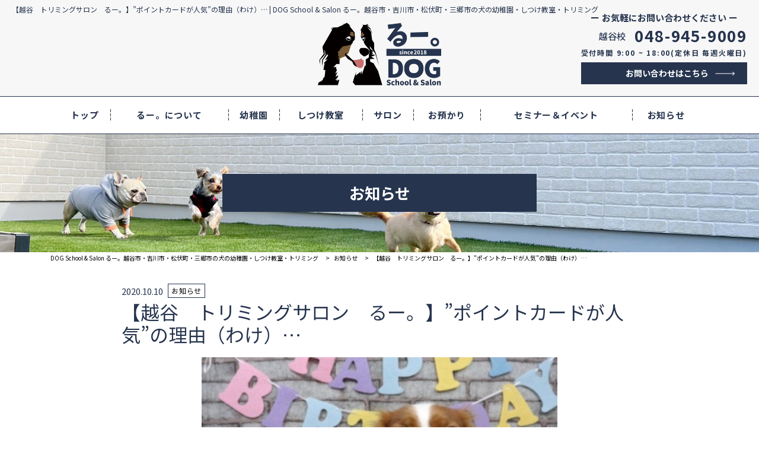

--- FILE ---
content_type: text/html; charset=UTF-8
request_url: https://www.doglabo.jp/news/1706.html
body_size: 8873
content:
<!DOCTYPE html>
<html lang="ja">
<head>
	<meta charset="utf-8">
	<meta http-equiv="X-UA-Compatible" content="IE=edge, chrome=1">
	<meta name="viewport" content="width=device-width, initial-scale=1.0, minimum-scale=1.0, viewport-fit=cover">
	<meta name="format-detection" content="telephone=no">
		<link rel="SHORTCUT ICON" href="https://www.doglabo.jp/sys/wp-content/uploads/2023/01/cropped-favicon-150x150.png">
	<link href="https://use.fontawesome.com/releases/v5.0.6/css/all.css" rel="stylesheet">
	<link href="https://fonts.googleapis.com/css?family=Teko:400,600" rel="stylesheet">
	<meta property="og:description" content="るー。は、確かな知識と経験を積んだドックトレーナーとトリマーがお迎えする「幼稚園&amp;サロン」です。幼稚園・しつけ教室・一時預かり・シャンプー・トリミング・セミナー&amp;イベントの6つのサービスで、ワンちゃんとの幸せな暮らしをお手伝いいたします。">
<meta name="twitter:description" content="るー。は、確かな知識と経験を積んだドックトレーナーとトリマーがお迎えする「幼稚園&amp;サロン」です。幼稚園・しつけ教室・一時預かり・シャンプー・トリミング・セミナー&amp;イベントの6つのサービスで、ワンちゃんとの幸せな暮らしをお手伝いいたします。">
<meta property="og:title" content="【越谷　トリミングサロン　るー。】&#8221;ポイントカードが人気&#8221;の理由（わけ）…">
<meta name="twitter:title" content="【越谷　トリミングサロン　るー。】&#8221;ポイントカードが人気&#8221;の理由（わけ）…">
<meta property="og:url" content="https://www.doglabo.jp/news/1706.html">
<meta property="og:image" content="https://www.doglabo.jp/sys/wp-content/uploads/2020/06/S__13975576.jpg">
<meta name="twitter:image" content="https://www.doglabo.jp/sys/wp-content/uploads/2020/06/S__13975576.jpg">
<meta name="description" content="るー。は、確かな知識と経験を積んだドックトレーナーとトリマーがお迎えする「幼稚園&amp;サロン」です。幼稚園・しつけ教室・一時預かり・シャンプー・トリミング・セミナー&amp;イベントの6つのサービスで、ワンちゃんとの幸せな暮らしをお手伝いいたします。">
<meta name="twitter:card" content="summary_large_image">
<meta name="twitter:site" content="@">
<meta name="twitter:creator" content="@">
<meta property="og:locale" content="ja_JP" />
<meta property="og:type" content="website">
<meta property="og:site_name" content="DOG School &amp; Salon るー。越谷市・吉川市・松伏町・三郷市の犬の幼稚園・しつけ教室・トリミング">
<meta property="fb:admins" content="" />
<meta property="fb:app_id" content="203721442990477" />
	<title>【越谷　トリミングサロン　るー。】&#8221;ポイントカードが人気&#8221;の理由（わけ）…  |  DOG School &amp; Salon るー。越谷市・吉川市・松伏町・三郷市の犬の幼稚園・しつけ教室・トリミング</title>
<meta name='robots' content='max-image-preview:large' />
	<style type="text/css">
	.wp-pagenavi{float:left !important; }
	</style>
  <link rel='stylesheet' id='wp-block-library-css' href='https://www.doglabo.jp/sys/wp-includes/css/dist/block-library/style.min.css?ver=6.1.9' type='text/css' media='all' />
<link rel='stylesheet' id='classic-theme-styles-css' href='https://www.doglabo.jp/sys/wp-includes/css/classic-themes.min.css?ver=1' type='text/css' media='all' />
<style id='global-styles-inline-css' type='text/css'>
body{--wp--preset--color--black: #000000;--wp--preset--color--cyan-bluish-gray: #abb8c3;--wp--preset--color--white: #ffffff;--wp--preset--color--pale-pink: #f78da7;--wp--preset--color--vivid-red: #cf2e2e;--wp--preset--color--luminous-vivid-orange: #ff6900;--wp--preset--color--luminous-vivid-amber: #fcb900;--wp--preset--color--light-green-cyan: #7bdcb5;--wp--preset--color--vivid-green-cyan: #00d084;--wp--preset--color--pale-cyan-blue: #8ed1fc;--wp--preset--color--vivid-cyan-blue: #0693e3;--wp--preset--color--vivid-purple: #9b51e0;--wp--preset--gradient--vivid-cyan-blue-to-vivid-purple: linear-gradient(135deg,rgba(6,147,227,1) 0%,rgb(155,81,224) 100%);--wp--preset--gradient--light-green-cyan-to-vivid-green-cyan: linear-gradient(135deg,rgb(122,220,180) 0%,rgb(0,208,130) 100%);--wp--preset--gradient--luminous-vivid-amber-to-luminous-vivid-orange: linear-gradient(135deg,rgba(252,185,0,1) 0%,rgba(255,105,0,1) 100%);--wp--preset--gradient--luminous-vivid-orange-to-vivid-red: linear-gradient(135deg,rgba(255,105,0,1) 0%,rgb(207,46,46) 100%);--wp--preset--gradient--very-light-gray-to-cyan-bluish-gray: linear-gradient(135deg,rgb(238,238,238) 0%,rgb(169,184,195) 100%);--wp--preset--gradient--cool-to-warm-spectrum: linear-gradient(135deg,rgb(74,234,220) 0%,rgb(151,120,209) 20%,rgb(207,42,186) 40%,rgb(238,44,130) 60%,rgb(251,105,98) 80%,rgb(254,248,76) 100%);--wp--preset--gradient--blush-light-purple: linear-gradient(135deg,rgb(255,206,236) 0%,rgb(152,150,240) 100%);--wp--preset--gradient--blush-bordeaux: linear-gradient(135deg,rgb(254,205,165) 0%,rgb(254,45,45) 50%,rgb(107,0,62) 100%);--wp--preset--gradient--luminous-dusk: linear-gradient(135deg,rgb(255,203,112) 0%,rgb(199,81,192) 50%,rgb(65,88,208) 100%);--wp--preset--gradient--pale-ocean: linear-gradient(135deg,rgb(255,245,203) 0%,rgb(182,227,212) 50%,rgb(51,167,181) 100%);--wp--preset--gradient--electric-grass: linear-gradient(135deg,rgb(202,248,128) 0%,rgb(113,206,126) 100%);--wp--preset--gradient--midnight: linear-gradient(135deg,rgb(2,3,129) 0%,rgb(40,116,252) 100%);--wp--preset--duotone--dark-grayscale: url('#wp-duotone-dark-grayscale');--wp--preset--duotone--grayscale: url('#wp-duotone-grayscale');--wp--preset--duotone--purple-yellow: url('#wp-duotone-purple-yellow');--wp--preset--duotone--blue-red: url('#wp-duotone-blue-red');--wp--preset--duotone--midnight: url('#wp-duotone-midnight');--wp--preset--duotone--magenta-yellow: url('#wp-duotone-magenta-yellow');--wp--preset--duotone--purple-green: url('#wp-duotone-purple-green');--wp--preset--duotone--blue-orange: url('#wp-duotone-blue-orange');--wp--preset--font-size--small: 13px;--wp--preset--font-size--medium: 20px;--wp--preset--font-size--large: 36px;--wp--preset--font-size--x-large: 42px;--wp--preset--spacing--20: 0.44rem;--wp--preset--spacing--30: 0.67rem;--wp--preset--spacing--40: 1rem;--wp--preset--spacing--50: 1.5rem;--wp--preset--spacing--60: 2.25rem;--wp--preset--spacing--70: 3.38rem;--wp--preset--spacing--80: 5.06rem;}:where(.is-layout-flex){gap: 0.5em;}body .is-layout-flow > .alignleft{float: left;margin-inline-start: 0;margin-inline-end: 2em;}body .is-layout-flow > .alignright{float: right;margin-inline-start: 2em;margin-inline-end: 0;}body .is-layout-flow > .aligncenter{margin-left: auto !important;margin-right: auto !important;}body .is-layout-constrained > .alignleft{float: left;margin-inline-start: 0;margin-inline-end: 2em;}body .is-layout-constrained > .alignright{float: right;margin-inline-start: 2em;margin-inline-end: 0;}body .is-layout-constrained > .aligncenter{margin-left: auto !important;margin-right: auto !important;}body .is-layout-constrained > :where(:not(.alignleft):not(.alignright):not(.alignfull)){max-width: var(--wp--style--global--content-size);margin-left: auto !important;margin-right: auto !important;}body .is-layout-constrained > .alignwide{max-width: var(--wp--style--global--wide-size);}body .is-layout-flex{display: flex;}body .is-layout-flex{flex-wrap: wrap;align-items: center;}body .is-layout-flex > *{margin: 0;}:where(.wp-block-columns.is-layout-flex){gap: 2em;}.has-black-color{color: var(--wp--preset--color--black) !important;}.has-cyan-bluish-gray-color{color: var(--wp--preset--color--cyan-bluish-gray) !important;}.has-white-color{color: var(--wp--preset--color--white) !important;}.has-pale-pink-color{color: var(--wp--preset--color--pale-pink) !important;}.has-vivid-red-color{color: var(--wp--preset--color--vivid-red) !important;}.has-luminous-vivid-orange-color{color: var(--wp--preset--color--luminous-vivid-orange) !important;}.has-luminous-vivid-amber-color{color: var(--wp--preset--color--luminous-vivid-amber) !important;}.has-light-green-cyan-color{color: var(--wp--preset--color--light-green-cyan) !important;}.has-vivid-green-cyan-color{color: var(--wp--preset--color--vivid-green-cyan) !important;}.has-pale-cyan-blue-color{color: var(--wp--preset--color--pale-cyan-blue) !important;}.has-vivid-cyan-blue-color{color: var(--wp--preset--color--vivid-cyan-blue) !important;}.has-vivid-purple-color{color: var(--wp--preset--color--vivid-purple) !important;}.has-black-background-color{background-color: var(--wp--preset--color--black) !important;}.has-cyan-bluish-gray-background-color{background-color: var(--wp--preset--color--cyan-bluish-gray) !important;}.has-white-background-color{background-color: var(--wp--preset--color--white) !important;}.has-pale-pink-background-color{background-color: var(--wp--preset--color--pale-pink) !important;}.has-vivid-red-background-color{background-color: var(--wp--preset--color--vivid-red) !important;}.has-luminous-vivid-orange-background-color{background-color: var(--wp--preset--color--luminous-vivid-orange) !important;}.has-luminous-vivid-amber-background-color{background-color: var(--wp--preset--color--luminous-vivid-amber) !important;}.has-light-green-cyan-background-color{background-color: var(--wp--preset--color--light-green-cyan) !important;}.has-vivid-green-cyan-background-color{background-color: var(--wp--preset--color--vivid-green-cyan) !important;}.has-pale-cyan-blue-background-color{background-color: var(--wp--preset--color--pale-cyan-blue) !important;}.has-vivid-cyan-blue-background-color{background-color: var(--wp--preset--color--vivid-cyan-blue) !important;}.has-vivid-purple-background-color{background-color: var(--wp--preset--color--vivid-purple) !important;}.has-black-border-color{border-color: var(--wp--preset--color--black) !important;}.has-cyan-bluish-gray-border-color{border-color: var(--wp--preset--color--cyan-bluish-gray) !important;}.has-white-border-color{border-color: var(--wp--preset--color--white) !important;}.has-pale-pink-border-color{border-color: var(--wp--preset--color--pale-pink) !important;}.has-vivid-red-border-color{border-color: var(--wp--preset--color--vivid-red) !important;}.has-luminous-vivid-orange-border-color{border-color: var(--wp--preset--color--luminous-vivid-orange) !important;}.has-luminous-vivid-amber-border-color{border-color: var(--wp--preset--color--luminous-vivid-amber) !important;}.has-light-green-cyan-border-color{border-color: var(--wp--preset--color--light-green-cyan) !important;}.has-vivid-green-cyan-border-color{border-color: var(--wp--preset--color--vivid-green-cyan) !important;}.has-pale-cyan-blue-border-color{border-color: var(--wp--preset--color--pale-cyan-blue) !important;}.has-vivid-cyan-blue-border-color{border-color: var(--wp--preset--color--vivid-cyan-blue) !important;}.has-vivid-purple-border-color{border-color: var(--wp--preset--color--vivid-purple) !important;}.has-vivid-cyan-blue-to-vivid-purple-gradient-background{background: var(--wp--preset--gradient--vivid-cyan-blue-to-vivid-purple) !important;}.has-light-green-cyan-to-vivid-green-cyan-gradient-background{background: var(--wp--preset--gradient--light-green-cyan-to-vivid-green-cyan) !important;}.has-luminous-vivid-amber-to-luminous-vivid-orange-gradient-background{background: var(--wp--preset--gradient--luminous-vivid-amber-to-luminous-vivid-orange) !important;}.has-luminous-vivid-orange-to-vivid-red-gradient-background{background: var(--wp--preset--gradient--luminous-vivid-orange-to-vivid-red) !important;}.has-very-light-gray-to-cyan-bluish-gray-gradient-background{background: var(--wp--preset--gradient--very-light-gray-to-cyan-bluish-gray) !important;}.has-cool-to-warm-spectrum-gradient-background{background: var(--wp--preset--gradient--cool-to-warm-spectrum) !important;}.has-blush-light-purple-gradient-background{background: var(--wp--preset--gradient--blush-light-purple) !important;}.has-blush-bordeaux-gradient-background{background: var(--wp--preset--gradient--blush-bordeaux) !important;}.has-luminous-dusk-gradient-background{background: var(--wp--preset--gradient--luminous-dusk) !important;}.has-pale-ocean-gradient-background{background: var(--wp--preset--gradient--pale-ocean) !important;}.has-electric-grass-gradient-background{background: var(--wp--preset--gradient--electric-grass) !important;}.has-midnight-gradient-background{background: var(--wp--preset--gradient--midnight) !important;}.has-small-font-size{font-size: var(--wp--preset--font-size--small) !important;}.has-medium-font-size{font-size: var(--wp--preset--font-size--medium) !important;}.has-large-font-size{font-size: var(--wp--preset--font-size--large) !important;}.has-x-large-font-size{font-size: var(--wp--preset--font-size--x-large) !important;}
.wp-block-navigation a:where(:not(.wp-element-button)){color: inherit;}
:where(.wp-block-columns.is-layout-flex){gap: 2em;}
.wp-block-pullquote{font-size: 1.5em;line-height: 1.6;}
</style>
<link rel='stylesheet' id='contact-form-7-css' href='https://www.doglabo.jp/sys/wp-content/plugins/contact-form-7/includes/css/styles.css?ver=5.7.3' type='text/css' media='all' />
<link rel='stylesheet' id='fancybox-for-wp-css' href='https://www.doglabo.jp/sys/wp-content/plugins/fancybox-for-wordpress/assets/css/fancybox.css?ver=1.3.4' type='text/css' media='all' />
<link rel='stylesheet' id='parent-style-css' href='https://www.doglabo.jp/sys/wp-content/themes/smarge_parent_4.2/style.css?ver=6.1.9' type='text/css' media='all' />
<link rel='stylesheet' id='cf7cf-style-css' href='https://www.doglabo.jp/sys/wp-content/plugins/cf7-conditional-fields/style.css?ver=2.3.3' type='text/css' media='all' />
<link rel='stylesheet' id='font-css' href='//fonts.googleapis.com/css?family=Noto+Sans+JP%3A400%2C700%7CRoboto%3A400%2C400i%2C700&#038;ver=6.1.9' type='text/css' media='all' />
<link rel='stylesheet' id='fatNav-css' href='https://www.doglabo.jp/sys/wp-content/themes/smarge_parent_4.2/css/jquery.fatNav.css?ver=6.1.9' type='text/css' media='all' />
<link rel='stylesheet' id='bxslider-css' href='https://www.doglabo.jp/sys/wp-content/themes/smarge_parent_4.2/css/jquery.bxslider.css?ver=6.1.9' type='text/css' media='all' />
<link rel='stylesheet' id='style-css' href='https://www.doglabo.jp/sys/wp-content/themes/smarge_4.4/style.css?ver=6.1.9' type='text/css' media='all' />
<link rel='stylesheet' id='wp-pagenavi-style-css' href='https://www.doglabo.jp/sys/wp-content/plugins/wp-pagenavi-style/css/css3_black.css?ver=1.0' type='text/css' media='all' />
<script type='text/javascript' src='https://www.doglabo.jp/sys/wp-includes/js/jquery/jquery.min.js?ver=3.6.1' id='jquery-core-js'></script>
<script type='text/javascript' src='https://www.doglabo.jp/sys/wp-includes/js/jquery/jquery-migrate.min.js?ver=3.3.2' id='jquery-migrate-js'></script>
<script type='text/javascript' src='https://www.doglabo.jp/sys/wp-content/plugins/fancybox-for-wordpress/assets/js/jquery.fancybox.js?ver=1.3.4' id='fancybox-for-wp-js'></script>
<link rel="https://api.w.org/" href="https://www.doglabo.jp/wp-json/" /><link rel="alternate" type="application/json" href="https://www.doglabo.jp/wp-json/wp/v2/posts/1706" /><link rel="wlwmanifest" type="application/wlwmanifest+xml" href="https://www.doglabo.jp/sys/wp-includes/wlwmanifest.xml" />
<link rel="canonical" href="https://www.doglabo.jp/news/1706.html" />
<link rel='shortlink' href='https://www.doglabo.jp/?p=1706' />
<link rel="alternate" type="application/json+oembed" href="https://www.doglabo.jp/wp-json/oembed/1.0/embed?url=https%3A%2F%2Fwww.doglabo.jp%2Fnews%2F1706.html" />
<link rel="alternate" type="text/xml+oembed" href="https://www.doglabo.jp/wp-json/oembed/1.0/embed?url=https%3A%2F%2Fwww.doglabo.jp%2Fnews%2F1706.html&#038;format=xml" />

<!-- Fancybox for WordPress v3.3.3 -->
<style type="text/css">
	.fancybox-slide--image .fancybox-content{background-color: #FFFFFF}div.fancybox-caption{display:none !important;}
	
	img.fancybox-image{border-width:10px;border-color:#FFFFFF;border-style:solid;}
	div.fancybox-bg{background-color:rgba(102,102,102,0.3);opacity:1 !important;}div.fancybox-content{border-color:#FFFFFF}
	div#fancybox-title{background-color:#FFFFFF}
	div.fancybox-content{background-color:#FFFFFF}
	div#fancybox-title-inside{color:#333333}
	
	
	
	div.fancybox-caption p.caption-title{display:inline-block}
	div.fancybox-caption p.caption-title{font-size:14px}
	div.fancybox-caption p.caption-title{color:#333333}
	div.fancybox-caption {color:#333333}div.fancybox-caption p.caption-title {background:#fff; width:auto;padding:10px 30px;}div.fancybox-content p.caption-title{color:#333333;margin: 0;padding: 5px 0;}body.fancybox-active .fancybox-container .fancybox-stage .fancybox-content .fancybox-close-small{display:block;}
</style><script type="text/javascript">
	jQuery(function () {

		var mobileOnly = false;
		
		if (mobileOnly) {
			return;
		}

		jQuery.fn.getTitle = function () { // Copy the title of every IMG tag and add it to its parent A so that fancybox can show titles
			var arr = jQuery("a[data-fancybox]");
									jQuery.each(arr, function() {
										var title = jQuery(this).children("img").attr("title");
										 var caption = jQuery(this).next("figcaption").html();
                                        if(caption && title){jQuery(this).attr("title",title+" " + caption)}else if(title){ jQuery(this).attr("title",title);}else if(caption){jQuery(this).attr("title",caption);}
									});			}

		// Supported file extensions

				var thumbnails = jQuery("a:has(img)").not(".nolightbox").not('.envira-gallery-link').not('.ngg-simplelightbox').filter(function () {
			return /\.(jpe?g|png|gif|mp4|webp|bmp|pdf)(\?[^/]*)*$/i.test(jQuery(this).attr('href'))
		});
		

		// Add data-type iframe for links that are not images or videos.
		var iframeLinks = jQuery('.fancyboxforwp').filter(function () {
			return !/\.(jpe?g|png|gif|mp4|webp|bmp|pdf)(\?[^/]*)*$/i.test(jQuery(this).attr('href'))
		}).filter(function () {
			return !/vimeo|youtube/i.test(jQuery(this).attr('href'))
		});
		iframeLinks.attr({"data-type": "iframe"}).getTitle();

				// Gallery All
		thumbnails.addClass("fancyboxforwp").attr("data-fancybox", "gallery").getTitle();
		iframeLinks.attr({"data-fancybox": "gallery"}).getTitle();

		// Gallery type NONE
		
		// Call fancybox and apply it on any link with a rel atribute that starts with "fancybox", with the options set on the admin panel
		jQuery("a.fancyboxforwp").fancyboxforwp({
			loop: false,
			smallBtn: true,
			zoomOpacity: "auto",
			animationEffect: "fade",
			animationDuration: 500,
			transitionEffect: "fade",
			transitionDuration: "300",
			overlayShow: true,
			overlayOpacity: "0.3",
			titleShow: true,
			titlePosition: "inside",
			keyboard: true,
			showCloseButton: true,
			arrows: true,
			clickContent:false,
			clickSlide: "close",
			mobile: {
				clickContent: function (current, event) {
					return current.type === "image" ? "toggleControls" : false;
				},
				clickSlide: function (current, event) {
					return current.type === "image" ? "close" : "close";
				},
			},
			wheel: false,
			toolbar: true,
			preventCaptionOverlap: true,
			onInit: function() { },			onDeactivate
	: function() { },		beforeClose: function() { },			afterShow: function(instance) { jQuery( ".fancybox-image" ).on("click", function( ){ ( instance.isScaledDown() ) ? instance.scaleToActual() : instance.scaleToFit() }) },				afterClose: function() { },					caption : function( instance, item ) {var title ="";if("undefined" != typeof jQuery(this).context ){var title = jQuery(this).context.title;} else { var title = ("undefined" != typeof jQuery(this).attr("title")) ? jQuery(this).attr("title") : false;}var caption = jQuery(this).data('caption') || '';if ( item.type === 'image' && title.length ) {caption = (caption.length ? caption + '<br />' : '') + '<p class="caption-title">'+title+'</p>' ;}return caption;},
		afterLoad : function( instance, current ) {current.$content.append('<div class=\"fancybox-custom-caption inside-caption\" style=\" position: absolute;left:0;right:0;color:#000;margin:0 auto;bottom:0;text-align:center;background-color:#FFFFFF \">' + current.opts.caption + '</div>');},
			})
		;

			})
</script>
<!-- END Fancybox for WordPress -->
	<style type="text/css">
	 .wp-pagenavi
	{
		font-size:12px !important;
	}
	</style>
	<link rel="icon" href="https://www.doglabo.jp/sys/wp-content/uploads/2023/01/cropped-favicon-32x32.png" sizes="32x32" />
<link rel="icon" href="https://www.doglabo.jp/sys/wp-content/uploads/2023/01/cropped-favicon-192x192.png" sizes="192x192" />
<link rel="apple-touch-icon" href="https://www.doglabo.jp/sys/wp-content/uploads/2023/01/cropped-favicon-180x180.png" />
<meta name="msapplication-TileImage" content="https://www.doglabo.jp/sys/wp-content/uploads/2023/01/cropped-favicon-270x270.png" />
	<!-- Global site tag (gtag.js) - Google Analytics -->
<script async src="https://www.googletagmanager.com/gtag/js?id=G-M4BGBR18KW"></script>
<script>
  window.dataLayer = window.dataLayer || [];
  function gtag(){dataLayer.push(arguments);}
  gtag('js', new Date());

  gtag('config', 'G-M4BGBR18KW');
</script>
</head>
<body class="post-template-default single single-post postid-1706 single-format-standard">
	<div id="fb-root"></div>
	<script async defer crossorigin="anonymous" src="https://connect.facebook.net/ja_JP/sdk.js#xfbml=1&version=v14.0" nonce="wwhjCDdC"></script>
			<header>
			<div class="head_inner_wrap container-fluid">
				<div class="row">
					<h1 class="site_title">【越谷　トリミングサロン　るー。】&#8221;ポイントカードが人気&#8221;の理由（わけ）…  |  DOG School &amp; Salon るー。越谷市・吉川市・松伏町・三郷市の犬の幼稚園・しつけ教室・トリミング</h1>
											<h2 class="head_logo"><a href="https://www.doglabo.jp/"><img src="https://www.doglabo.jp/sys/wp-content/uploads/2023/01/logo.png" alt="ドッグラボ るー。"></a></h2>
										<div class="header-info">
													<h3 class="header-info_title">お気軽にお問い合わせください</h3>
														<p class="header-tel-no">
								<span class="header-tel-label">越谷校　</span>
								048-945-9009							</p>
							<p class="header-tel-no">
							<span class="header-tel-label"></span>
																									<span class="header-tel-company">受付時間 9:00 ~ 18:00(定休日 毎週火曜日)</span>
															</p>
														<p class="header-btn">
								<a class="btn btn-default" href="/contact">お問い合わせはこちら</a>
							</p>
											</div>
				</div>
			</div>
		</header>
		<nav class="gnav">
							<h2 class="fix_nav_logo"><a href="https://www.doglabo.jp/"><img src="https://www.doglabo.jp/sys/wp-content/uploads/2023/01/logo.png" alt="ドッグラボ るー。"></a></h2>
						<ul class="menu-main-container container">
				<li id="menu-item-110" class="menu-item menu-item-type-post_type menu-item-object-page menu-item-home menu-item-110"><a href="https://www.doglabo.jp/">トップ<br /><span></span></a></li>
<li id="menu-item-3821" class="menu-item menu-item-type-post_type menu-item-object-page menu-item-3821"><a href="https://www.doglabo.jp/about">るー。について<br /><span></span></a></li>
<li id="menu-item-3822" class="menu-item menu-item-type-post_type menu-item-object-page menu-item-3822"><a href="https://www.doglabo.jp/kindergarten">幼稚園<br /><span></span></a></li>
<li id="menu-item-3824" class="menu-item menu-item-type-post_type menu-item-object-page menu-item-3824"><a href="https://www.doglabo.jp/discipline">しつけ教室<br /><span></span></a></li>
<li id="menu-item-3823" class="menu-item menu-item-type-post_type menu-item-object-page menu-item-3823"><a href="https://www.doglabo.jp/salon">サロン<br /><span></span></a></li>
<li id="menu-item-3825" class="menu-item menu-item-type-post_type menu-item-object-page menu-item-3825"><a href="https://www.doglabo.jp/custody">お預かり<br /><span></span></a></li>
<li id="menu-item-3738" class="menu-item menu-item-type-post_type menu-item-object-page menu-item-3738"><a href="https://www.doglabo.jp/event">セミナー＆イベント<br /><span></span></a></li>
<li id="menu-item-641" class="menu-item menu-item-type-taxonomy menu-item-object-category current-post-ancestor current-menu-parent current-post-parent menu-item-641"><a href="https://www.doglabo.jp/news">お知らせ<br /><span></span></a></li>
				<li class="sp_header-info">
											<h3 class="header-info_title">お気軽にお問い合わせください</h3>
													<p class="header-tel-no">
								<span class="header-tel-label">越谷校　</span>
								048-945-9009							</p>
							<p class="header-tel-no">
							<span class="header-tel-label"></span>
																									<span class="header-tel-company">受付時間 9:00 ~ 18:00(定休日 毎週火曜日)</span>
															</p>
												<p class="header-btn">
							<a class="btn btn-default" href="/contact">お問い合わせはこちら</a><br />
						</p>
									</li>
			</ul>
		</nav>
	</header>
<div class="pagetitle" style="background-image:url(https://www.doglabo.jp/sys/wp-content/uploads/2024/02/under_main_ver2.jpg);">
	<h1><span>お知らせ</span></h1>
</div>
	<div class="breadcrumbs">
		<div class="container">
			<!-- Breadcrumb NavXT 7.1.0 -->
<span property="itemListElement" typeof="ListItem"><a property="item" typeof="WebPage" title="Go to DOG School &amp; Salon るー。越谷市・吉川市・松伏町・三郷市の犬の幼稚園・しつけ教室・トリミング." href="https://www.doglabo.jp" class="home" ><span property="name">DOG School &amp; Salon るー。越谷市・吉川市・松伏町・三郷市の犬の幼稚園・しつけ教室・トリミング</span></a><meta property="position" content="1"></span> &gt; <span property="itemListElement" typeof="ListItem"><a property="item" typeof="WebPage" title="Go to the お知らせ カテゴリー archives." href="https://www.doglabo.jp/news" class="taxonomy category" ><span property="name">お知らせ</span></a><meta property="position" content="2"></span> &gt; <span property="itemListElement" typeof="ListItem"><span property="name" class="post post-post current-item">【越谷　トリミングサロン　るー。】&#8221;ポイントカードが人気&#8221;の理由（わけ）…</span><meta property="url" content="https://www.doglabo.jp/news/1706.html"><meta property="position" content="3"></span>		</div>
	</div>
		<main class="">
		<div class="single_left ">
			<div class="single-header">
				<div class="title">
					<div class="date"><time datetime="2020.10.10">2020.10.10</time></div>
										<span class="cat color1" style="color:;">お知らせ</span>
					<h1>【越谷　トリミングサロン　るー。】&#8221;ポイントカードが人気&#8221;の理由（わけ）…</h1>
				</div>
				<div class="photo">
										<img src="https://www.doglabo.jp/sys/wp-content/plugins/lazy-load/images/1x1.trans.gif" data-lazy-src="https://www.doglabo.jp/sys/wp-content/uploads/2020/06/S__13975576-384x256.jpg" width="384" height="256" class="attachment-post-thumbnail size-post-thumbnail wp-post-image" alt decoding="async" loading="lazy"><noscript><img width="384" height="256" src="https://www.doglabo.jp/sys/wp-content/uploads/2020/06/S__13975576-384x256.jpg" class="attachment-post-thumbnail size-post-thumbnail wp-post-image" alt="" decoding="async" loading="lazy" /></noscript>					</div>
				</div>

													<section>
					<div class="column-1" style="background:  ;">
						<div class="select-lay single-box">
														<section>
								<p class="paragraph-style">「越谷　トリミングサロン　るー。」は、越谷市以外にも、春日部市・松伏町・吉川市・八潮市・草加市・川口市・さいたま市にお住まいのワンちゃんにもご利用いただいております。<br />
いつもご利用いただきまして誠にありがとうございます。<br />
<br />
とくに最近は、春日部市・レイクタウン・吉川美南・松伏町松伏にお住まいの方よりご利用が多くなっております。<br />
今後もこの地域のワンちゃんと飼い主様に喜んでいただけるよう”心を込めたサービス”を展開していきたいと思っております。<br />
<br />
さて、「るー。」のポイントカードは、ご利用毎にポイントを付与しております。<br />
　☆ グルーミング・トリミング　： 　1ポイント<br />
<br />
合計10ポイントが貯まりますと 『3,000円割引券 』 として次回ご利用いただけます！<br />
<br />
これを聞いて、ほとんどの方はびっくりされます。<br />
「るー。」のポイントカードが好評な理由（わけ）は、ここにあります！<br />
<br />
『いつも清潔に、そして、可愛くいてほしい…』<br />
飼い主様のそんな願いを、できるだけ気軽に利用できますように…<br />
　” どこへ行っても困らない自慢の愛犬に ”<br />
私どもは、いつもそう願っております。<br />
<br />
「越谷　犬の幼稚園・しつけ　るー。」も併せてご利用くださいませ。<br />
皆さまのご利用を、スタッフ一同、心よりお待ちしております。<br />
<br />
※サロン併設の幼稚園に通園中のワンちゃんは”5％OFF”にてご利用をいただけます。<br />
※週末にかぎらず、平日も多くのご予約をいただいております。できるだけ余裕をもってお問合せをいただきますよう<br />
　お願いいたします。</p>							</section>
						</div>
					</div>
				</section>
										<div class="prev-next">
					<div class="go-list"><a href="https://www.doglabo.jp/news">一覧ページへ戻る</a></div>
					<div class="go-prev">
													<a href="https://www.doglabo.jp/news/1707.html">&#60;&#60; 【越谷　犬の幼稚園・しつけ　るー。】” 一日体験入園 ”   今、本当に多いんです!!</a>
											</div>
					<div class="go-next">
													<a href="https://www.doglabo.jp/news/1705.html">【越谷　犬の幼稚園・しつけ　るー。】ご来店希望は”事前の予約”を！ &#62;&#62;</a>
											</div>
				</div>
					</div>

		
	</main>
	
<div id="page-top">
	<a href="#"><img src="https://www.doglabo.jp/sys/wp-content/themes/smarge_parent_4.2/images/pagetop.png" alt="PAGETOP"></a>
</div>
<div id="sp-page-top" class="sp-original">
	<a href="#"><i class="fas fa-caret-up"></i>ページトップヘ</a>
</div>
<div class="foot_nav">
				<ul class="foot_nav_inner container">
			<li class="menu-item menu-item-type-post_type menu-item-object-page menu-item-home menu-item-110"><a href="https://www.doglabo.jp/">トップ<br /><span></span></a></li>
<li class="menu-item menu-item-type-post_type menu-item-object-page menu-item-3821"><a href="https://www.doglabo.jp/about">るー。について<br /><span></span></a></li>
<li class="menu-item menu-item-type-post_type menu-item-object-page menu-item-3822"><a href="https://www.doglabo.jp/kindergarten">幼稚園<br /><span></span></a></li>
<li class="menu-item menu-item-type-post_type menu-item-object-page menu-item-3824"><a href="https://www.doglabo.jp/discipline">しつけ教室<br /><span></span></a></li>
<li class="menu-item menu-item-type-post_type menu-item-object-page menu-item-3823"><a href="https://www.doglabo.jp/salon">サロン<br /><span></span></a></li>
<li class="menu-item menu-item-type-post_type menu-item-object-page menu-item-3825"><a href="https://www.doglabo.jp/custody">お預かり<br /><span></span></a></li>
<li class="menu-item menu-item-type-post_type menu-item-object-page menu-item-3738"><a href="https://www.doglabo.jp/event">セミナー＆イベント<br /><span></span></a></li>
<li class="menu-item menu-item-type-taxonomy menu-item-object-category current-post-ancestor current-menu-parent current-post-parent menu-item-641"><a href="https://www.doglabo.jp/news">お知らせ<br /><span></span></a></li>
		</ul>
		</div>
<footer class="footer">
			<div class="foot-logo"><img src="https://www.doglabo.jp/sys/wp-content/themes/smarge_4.4/images/logo2.png" alt="ドッグラボ るー。"></div>
		<p class="copy">Copyright © DOG School &amp; Salon るー。越谷市・吉川市・松伏町・三郷市の犬の幼稚園・しつけ教室・トリミング All Right Reserved.</p>
</footer>
<script type='text/javascript' src='https://www.doglabo.jp/sys/wp-content/plugins/contact-form-7/includes/swv/js/index.js?ver=5.7.3' id='swv-js'></script>
<script type='text/javascript' id='contact-form-7-js-extra'>
/* <![CDATA[ */
var wpcf7 = {"api":{"root":"https:\/\/www.doglabo.jp\/wp-json\/","namespace":"contact-form-7\/v1"}};
/* ]]> */
</script>
<script type='text/javascript' src='https://www.doglabo.jp/sys/wp-content/plugins/contact-form-7/includes/js/index.js?ver=5.7.3' id='contact-form-7-js'></script>
<script type='text/javascript' src='https://www.doglabo.jp/sys/wp-content/plugins/lazy-load/js/jquery.sonar.min.js?ver=0.6.1' id='jquery-sonar-js'></script>
<script type='text/javascript' src='https://www.doglabo.jp/sys/wp-content/plugins/lazy-load/js/lazy-load.js?ver=0.6.1' id='wpcom-lazy-load-images-js'></script>
<script type='text/javascript' id='wpcf7cf-scripts-js-extra'>
/* <![CDATA[ */
var wpcf7cf_global_settings = {"ajaxurl":"https:\/\/www.doglabo.jp\/sys\/wp-admin\/admin-ajax.php"};
/* ]]> */
</script>
<script type='text/javascript' src='https://www.doglabo.jp/sys/wp-content/plugins/cf7-conditional-fields/js/scripts.js?ver=2.3.3' id='wpcf7cf-scripts-js'></script>
<script type='text/javascript' src='https://maps.googleapis.com/maps/api/js?key&#038;ver=6.1.9' id='map_key-js'></script>
<script type='text/javascript' src='https://www.doglabo.jp/sys/wp-content/themes/smarge_parent_4.2/js/jquery.fatNav.js?ver=6.1.9' id='fatNav-js'></script>
<script type='text/javascript' src='https://www.doglabo.jp/sys/wp-content/themes/smarge_parent_4.2/js/jquery.bxslider.min.js?ver=6.1.9' id='bxslider-js'></script>
<script type='text/javascript' src='https://www.doglabo.jp/sys/wp-content/themes/smarge_parent_4.2/js/jquery.tile.js?ver=6.1.9' id='tile-js'></script>
<script type='text/javascript' src='https://www.doglabo.jp/sys/wp-content/themes/smarge_parent_4.2/js/instafeed.min.js?ver=6.1.9' id='instafeed-js'></script>
<script type='text/javascript' src='https://www.doglabo.jp/sys/wp-content/themes/smarge_4.4/js/setting.js?ver=6.1.9' id='setting-js'></script>
</body>
</html>


--- FILE ---
content_type: text/css
request_url: https://www.doglabo.jp/sys/wp-content/themes/smarge_parent_4.2/style.css?ver=6.1.9
body_size: 265
content:
/*!
Theme Name: smarge_parent_4.2
Theme URI: https://ace-union.net
Version: 4.2
Description: 2020.05.12
Author: AceUnionDesign co.,ltd
*/
/*!
* Bootstrap Grid v4.0.0 (https://getbootstrap.com)
* Copyright 2011-2018 The Bootstrap Authors
* Copyright 2011-2018 Twitter, Inc.
* Licensed under MIT (https://github.com/twbs/bootstrap/blob/master/LICENSE)
*/


--- FILE ---
content_type: application/javascript
request_url: https://www.doglabo.jp/sys/wp-content/themes/smarge_parent_4.2/js/jquery.fatNav.js?ver=6.1.9
body_size: 668
content:
(function($, window, document) {

    var pluginName = 'fatNav',
    defaults = {};

    function Plugin(options) {
        this.settings = $.extend({}, defaults, options);
        this._defaults = defaults;
        this._name = pluginName;
        this.init();
    }

    $.extend(Plugin.prototype, {

        init: function() {

            var self = this;
            var $nav = this.$nav = $('.fat-nav');
            var $hamburger = this.$hamburger = $('<a href="javascript:void(0)" class="hamburger"><div class="hamburger__icon"></div></a>');

            this._bodyOverflow = $('body').css('overflow');

            // Hack to prevent mobile safari scrolling the whole body when nav is open
            if (navigator.userAgent.match(/(iPad|iPhone|iPod)/g)) {

                $nav.children().css({
                    'height': '110%',
                    'transform': 'translateY(-5%)'
                });

            }

            $('body').append($hamburger);

            $().add($hamburger).add($nav.find('a')).on('click', function(e) {
                self.toggleNav();
            });

        },

        toggleNav: function() {

            var self = this;

            this.$nav.fadeToggle(400);

			self.toggleBodyOverflow();

            $().add(this.$hamburger).add(this.$nav).toggleClass('active');
        },

        toggleBodyOverflow: function() {

            var self = this;

			var $body = $('body');
			var $html = $('html');

            $body.toggleClass('no-scroll');
            $html.toggleClass('no-scroll');

			var isNavOpen = $body.hasClass('no-scroll');

            $body.css('overflow', isNavOpen ? 'hidden' : self._bodyOverflow);

        }

    });

    if (typeof $[pluginName] === 'undefined') {

        $[pluginName] = function(options) {
            return new Plugin(this, options);
        };

    }

}(jQuery, window, document));


--- FILE ---
content_type: application/javascript
request_url: https://www.doglabo.jp/sys/wp-content/themes/smarge_4.4/js/setting.js?ver=6.1.9
body_size: 2474
content:
// scroll
(function($) {
	var headerHight = 75;
	$('a[href^=#]').click(function() {
		var speed = 400; // ミリ秒
		var href = $(this).attr("href");
		var target = $(href == "#" || href == "" ? 'html' : href);
		var position = target.offset().top-headerHight;
		$('body,html').animate({
			scrollTop: position
		}, speed, 'swing');
		return false;
	});
})(jQuery);

(function($){
	$('.hamburger').click(function(){
		// スクロール停止の処理
		// window.addEventListener( 'touchmove' , movefun , { passive: false } );
		// スクロール停止することを停止する処理
		// window.removeEventListener( 'touchmove' , movefun, { passive: false } );
	});
})(jQuery);


//固定ナビ化
(function($){

	var h = $('.menu-main-container').height();
	var movefun = function( event ){
		event.preventDefault();
	}
	$(window).on('load scroll',function(){
		// $(window).scroll(function(){
		// var st = $(window).scrollTop();
		if($('nav').hasClass('fullscreen')){
			if($(window).scrollTop() > 946){
				// $('header').addClass('scroll_fix');
				$('.gnav').addClass('scroll_fix_nav');
				$('.menu-main-container').removeClass('container');
				// window.addEventListener( 'touchmove' , movefun , { passive: false } );
			}
			if($(window).scrollTop() < 945){
				// $('header').removeClass('scroll_fix');
				$('.gnav').removeClass('scroll_fix_nav');
				$('.menu-main-container').addClass('container');
				$('.menu-main-container li').css('height','auto');
				$('.menu-main-container li .sub-menu li').css('height','auto');
			}
		}else{
			if($(window).scrollTop() > 946){
				// $('header').addClass('scroll_fix');
				$('.gnav').addClass('scroll_fix_nav');
				$('.menu-main-container').removeClass('container');
				// window.addEventListener( 'touchmove' , movefun , { passive: false } );
			}
			if($(window).scrollTop() < 945){
				// $('header').removeClass('scroll_fix');
				$('.gnav').removeClass('scroll_fix_nav');
				$('.menu-main-container').addClass('container');
				$('.menu-main-container li').css('height','auto');
				$('.menu-main-container li .sub-menu li').css('height','auto');
			}

		}
	});
})(jQuery);

(function($){
	$(document).ready(function() {
		$.fatNav();
	});
})(jQuery);

// (function($){
//   //スクロール禁止用関数
//   function no_scroll(){
//     //PC用
//     var scroll_event = 'onwheel' in document ? 'wheel' : 'onmousewheel' in document ? 'mousewheel' : 'DOMMouseScroll';
//     $(document).on(scroll_event,function(e){e.preventDefault();});
//     //SP用
//     $(document).on('touchmove.noScroll', function(e) {e.preventDefault();});
//   }
//   //スクロール復活用関数
//   function return_scroll(){
//     //PC用
//     var scroll_event = 'onwheel' in document ? 'wheel' : 'onmousewheel' in document ? 'mousewheel' : 'DOMMouseScroll';
//     $(document).off(scroll_event);
//     //SP用
//     $(document).off('.noScroll');
//   }
// })(jQuery);



// (function($){
//   $(window).scroll(function(){
//
//     var ScrTop = $(document).scrollTop();
//     $('#val').val(ScrTop);
//   });
// })(jQuery);


// (function($){
//   var movefun = function( event ){
//     event.preventDefault();
//   }
//   $('.hamburger').click(function(){
//     // スクロール停止の処理
//     window.addEventListener( 'touchmove' , movefun , { passive: false } );
//     // スクロール停止することを停止する処理
//     // window.removeEventListener( 'touchmove' , movefun, { passive: false } );
//   });
// })(jQuery);


//gnav周り
(function($) {
	$(window).on('load resize', function(){
		var windowWidth = window.innerWidth;

		if (windowWidth < 768) {
			// ********** SPの記述 ********** //
			$('.gnav').addClass('fat-nav');
			$('.menu-main-container').addClass('fat-nav__wrapper container_fluid');
		}else {
			// ********** PCの記述 ********** //
			$('.gnav').removeClass('fat-nav');
			$('.menu-main-container').removeClass('fat-nav__wrapper container_fluid');
			// $('.gnav .menu-main-container li').tile();
		}
	});
})(jQuery);

// pagetop
(function($) {
	if (window.matchMedia('(min-width: 981px)').matches) {

		$('#page-top').css('display', 'none');
		$(window).scroll(function() {
			if ($(window).scrollTop() > 300) {
				$('#page-top').fadeIn('fast');
			} else {
				$('#page-top').fadeOut('fast');
			}
		});

	}
	if (window.matchMedia('(max-width: 991px)').matches) {
		$('#page-top').css('display', 'none');
	}
})(jQuery);


// map
(function($) {
	function new_map($el) {
		// var
		var $markers = $el.find('.marker');
		// var latlng = new google.maps.LatLng($marker.attr('data-lat'), $marker.attr('data-lng'));
		// vars
		var args = {
			zoom: 16,
			center: new google.maps.LatLng(0, 0),
			// center: new google.maps.LatLng(latlng),
			mapTypeId: google.maps.MapTypeId.ROADMAP,
			draggable: false, //追記ドラッグ禁止
			scrollwheel: false //スクロール禁止
		};
		// create map
		var map = new google.maps.Map($el[0], args);
		// add a markers reference
		map.markers = [];
		// add markers
		$markers.each(function() {
			add_marker($(this), map);
		});
		// center map
		center_map(map);
		// return
		return map;
	}

	function add_marker($marker, map) {
		// var
		var latlng = new google.maps.LatLng($marker.attr('data-lat'), $marker.attr('data-lng'));
		var mopts = {
			position: latlng,
			map: map
		};
		var marker = new google.maps.Marker(mopts);
		// add to array
		map.markers.push(marker);
		// if marker contains HTML, add it to an infoWindow
		if ($marker.html()) {
			// create info window
			var infowindow = new google.maps.InfoWindow({
				content: $marker.html()
			});
			// show info window when marker is clicked
			google.maps.event.addListener(marker, 'click', function() {
				infowindow.open(map, marker);
			});
		}
	}
	function center_map(map) {
		// vars
		var bounds = new google.maps.LatLngBounds();
		// loop through all markers and create bounds
		$.each(map.markers, function(i, marker) {
			var latlng = new google.maps.LatLng(marker.position.lat(), marker.position.lng());
			bounds.extend(latlng);
		});
		// only 1 marker?
		if (map.markers.length == 1) {
			// set center of map
			map.setCenter(bounds.getCenter());
			map.setZoom(16);
		} else {
			// fit to bounds
			map.fitBounds(bounds);
		}
	}
	// global var
	var map = null;
	$(window).on('load', function(){
		$('.acf-map').each(function() {
			// create map
			map = new_map($(this));
		});
	});
})(jQuery);

// slider
(function($) {
	// $(window).on('load', function(){
	$('.bxslider').bxSlider({
		mode: 'fade',
		captions: true,
		pager: false,
		controls: false,
		speed: 1000,
		pause:8000,
		infiniteLoop: true,
		touchEnabled:false,
		auto: false
		// });
	});
})(jQuery);

// 3column layout - tile
(function($) {
	$(window).on('load resize', function(){
		$('.bx-caption').tile();
		if(window.matchMedia('(min-width: 1200px)').matches) {
			$('.lay3content').tile();
			for(var i=0; i<$('.update-box').length; i++){
				$('.update-box > ul').eq(i).find('li').tile(3);
			}
		} else if(window.matchMedia('(max-width: 1079px)').matches) {
			$('.update-box > ul li').each(function(){
				$(this).css({
					height: 'auto'
				})
			});
		}
	});
})(jQuery);

// 2column layout
(function($) {
	$('.column-2 .container-fluid .col-md-6').tile(2);
	$(window).on('load resize', function(){
		if (window.matchMedia('(min-width: 768px)').matches) {
			$('.column-2 .container-fluid .col-md-6').tile(2);
		} else if(window.matchMedia('(max-width: 767px)').matches){
			$('.column-2 .container-fluid .col-md-6').each(function(){
				$(this).css({
					height: 'auto'
				})
			});
		}
	});
})(jQuery);


(function($) {
	$(window).load(function(){
		$(".loadingWrap").fadeOut();
	});
})(jQuery);
// (function($) {
// 	$(window).on('load resize', function(){
// 		$('.gnav .menu-main-container li').tile();
// 	});
// })(jQuery);
// iframe
// (function($){
//   $(window).on('load resize', function(){
//     if (window.matchMedia('(min-width: 992px)').matches) {
//       var windowWidth = $(window).width();
//       $('.iframe-outer').each(function(){
//         var outerHeight = $(this).outerHeight();
//         var innerHeight = windowWidth * 9 / 32;
//         if(outerHeight > innerHeight){
//           var diffHeight = (outerHeight - innerHeight) / 2;
//           $('.iframe-box',$(this)).css('margin-top',diffHeight);
//         }
//       });
//     }
//   });
// })(jQuery);
